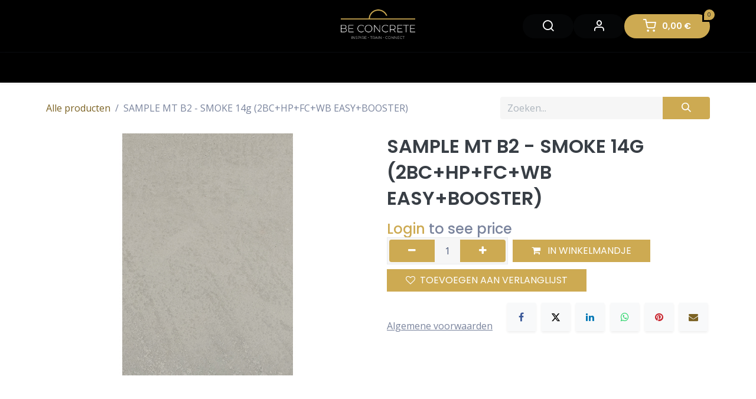

--- FILE ---
content_type: text/html; charset=utf-8
request_url: https://www.beconcrete.eu/shop/campioni-a5-mtfcwb-b2-sample-mt-b2-smoke-14g-2bc-hp-fc-wb-easy-booster-11472
body_size: 14886
content:

        

<!DOCTYPE html>
        
<html lang="nl-BE" data-website-id="1" data-main-object="product.template(11472,)" data-add2cart-redirect="1" data-pricelist-id="1">
    <head>
        <meta charset="utf-8"/>
        <meta http-equiv="X-UA-Compatible" content="IE=edge"/>
        <meta name="viewport" content="width=device-width, initial-scale=1"/>
        <meta name="generator" content="Odoo"/>
            
        <meta property="og:type" content="website"/>
        <meta property="og:title" content="SAMPLE MT B2 - SMOKE 14g (2BC+HP+FC+WB EASY+BOOSTER)"/>
        <meta property="og:site_name" content="Be Concrete"/>
        <meta property="og:url" content="https://www.beconcrete.eu/shop/campioni-a5-mtfcwb-b2-sample-mt-b2-smoke-14g-2bc-hp-fc-wb-easy-booster-11472"/>
        <meta property="og:image" content="https://www.beconcrete.eu/web/image/product.template/11472/image_1024?unique=11b83f4"/>
        <meta property="og:description"/>
            
        <meta name="twitter:card" content="summary_large_image"/>
        <meta name="twitter:title" content="SAMPLE MT B2 - SMOKE 14g (2BC+HP+FC+WB EASY+BOOSTER)"/>
        <meta name="twitter:image" content="https://www.beconcrete.eu/web/image/product.template/11472/image_1024?unique=11b83f4"/>
        <meta name="twitter:description"/>
        
        <link rel="alternate" hreflang="nl" href="https://www.beconcrete.eu/shop/campioni-a5-mtfcwb-b2-sample-mt-b2-smoke-14g-2bc-hp-fc-wb-easy-booster-11472"/>
        <link rel="alternate" hreflang="en" href="https://www.beconcrete.eu/en/shop/campioni-a5-mtfcwb-b2-sample-mt-b2-smoke-14g-2bc-hp-fc-wb-easy-booster-11472"/>
        <link rel="alternate" hreflang="fr" href="https://www.beconcrete.eu/fr_BE/shop/campioni-a5-mtfcwb-b2-sample-mt-b2-smoke-14g-2bc-hp-fc-wb-easy-booster-11472"/>
        <link rel="alternate" hreflang="x-default" href="https://www.beconcrete.eu/shop/campioni-a5-mtfcwb-b2-sample-mt-b2-smoke-14g-2bc-hp-fc-wb-easy-booster-11472"/>
        <link rel="canonical" href="https://www.beconcrete.eu/shop/campioni-a5-mtfcwb-b2-sample-mt-b2-smoke-14g-2bc-hp-fc-wb-easy-booster-11472"/>
        
        <link rel="preconnect" href="https://fonts.gstatic.com/" crossorigin=""/>
        <title>SAMPLE MT B2 - SMOKE 14g (2BC+HP+FC+WB EASY+BOOSTER) | Be Concrete</title>
        <link type="image/x-icon" rel="shortcut icon" href="/web/image/website/1/favicon?unique=090c3e4"/>
        <link rel="preload" href="/web/static/src/libs/fontawesome/fonts/fontawesome-webfont.woff2?v=4.7.0" as="font" crossorigin=""/>
            <link rel="preload" href="/theme_prime/static/lib/Droggol-Pack-v1.0/fonts/Droggol-Pack.ttf?4iwoe7" as="font" crossorigin=""/>
            <link rel="stylesheet" type="text/css" href="/theme_prime/static/lib/Droggol-Pack-v1.0/droggol-pack-1.css"/>
        <link type="text/css" rel="stylesheet" href="/web/assets/1/9d0e32e/web.assets_frontend.min.css"/>
        <script id="web.layout.odooscript" type="text/javascript">
            var odoo = {
                csrf_token: "93dad44b579fca02386c8948202636dc94a0e0d1o1799595380",
                debug: "",
            };
        </script>
            <script type="text/javascript">
                odoo.dr_theme_config = {"json_sidebar_config": {"category_sidebar_style": "2", "category_sidebar_show_count": true, "menu_sidebar_show_category": true, "cart_sidebar_free_delivery_progress": false}, "json_shop_layout": {"layout": "prime", "show_view_switcher": true, "default_view_mode": "grid", "load_more_products": "button"}, "json_shop_product_item": {"style": "1", "image_size": "default", "image_fill": "cover", "show_add_to_cart": true, "show_wishlist": true, "show_compare": true, "show_quick_view": true, "show_similar_products": true, "show_product_preview_swatches": true, "show_rating": true, "show_stock_label": false}, "json_shop_category_pills": {"active": false, "style": "1", "show_child_categories": true, "hide_in_desktop": false}, "json_shop_filters": {"lazy_method": true, "filter_style": "1", "filter_position": "left", "show_in_sidebar": false, "collapsible_category": false, "collapsible_attribute": true, "show_category_count": true, "show_attribute_count": false, "hide_extra_attrib_value": false, "show_rating_filter": true, "show_availability_filter": false, "show_tags_filter": false}, "json_zoom": {"zoom_enabled": true, "zoom_factor": 2}, "json_product_recent_sales": {"enabled": true, "mode": "fake", "fake_min_threshold": 3, "fake_max_threshold": 15, "duration": 24}, "json_product_view_count": {"enabled": true, "mode": "fake", "fake_min_threshold": 2, "fake_max_threshold": 10}, "bool_enable_ajax_load": false, "json_bottom_bar": {"show_bottom_bar": true, "show_bottom_bar_on_scroll": false, "filters": true, "actions": ["tp_home", "tp_search", "tp_wishlist", "tp_offer", "tp_brands", "tp_category", "tp_orders"]}, "bool_sticky_add_to_cart": true, "json_general_language_pricelist_selector": {"hide_country_flag": false}, "json_b2b_shop_config": {"dr_enable_b2b": true, "dr_only_assigned_pricelist": false}, "json_mobile": {}, "json_product_search": {"advance_search": true, "search_category": false, "search_brand": true, "search_attribute": true, "search_suggestion": true, "search_limit": 10, "pills_limit": 5, "search_max_product": 5, "search_fuzzy": true, "search_fill_products": true, "search_report": true, "delete_search_report": 90, "search_description": true}, "json_brands_page": {"disable_brands_grouping": false}, "cart_flow": "default", "theme_installed": true, "pwa_active": false, "pwa_name": false, "pwa_show_install_banner": true, "bool_show_bulk_price": false, "bool_show_products_nav": true, "is_public_user": true, "has_sign_up": false};
            </script>
        <script type="text/javascript">
            odoo.__session_info__ = {"is_admin": false, "is_system": false, "is_public": true, "is_internal_user": false, "is_website_user": true, "uid": null, "is_frontend": true, "profile_session": null, "profile_collectors": null, "profile_params": null, "show_effect": true, "currencies": {"1": {"symbol": "\u20ac", "position": "after", "digits": [69, 2]}}, "quick_login": true, "bundle_params": {"lang": "nl_BE", "website_id": 1}, "test_mode": false, "websocket_worker_version": "18.0-7", "translationURL": "/website/translations", "cache_hashes": {"translations": "aff2d27ae3351737d904b4c7bbf68fd1a7cd7311"}, "geoip_country_code": "US", "geoip_phone_code": 1, "lang_url_code": "nl_BE"};
            if (!/(^|;\s)tz=/.test(document.cookie)) {
                const userTZ = Intl.DateTimeFormat().resolvedOptions().timeZone;
                document.cookie = `tz=${userTZ}; path=/`;
            }
        </script>
        <script type="text/javascript" defer="defer" src="/web/assets/1/0e53574/web.assets_frontend_minimal.min.js" onerror="__odooAssetError=1"></script>
        <script type="text/javascript" defer="defer" data-src="/web/assets/1/9c1d728/web.assets_frontend_lazy.min.js" onerror="__odooAssetError=1"></script>
        
        <style>
    h1{
        text-transform: uppercase !important;
        margin: 0 0 16px 0 !important;
    }
    h2{
        text-transform: uppercase !important;
        margin: 0 0 8px 0 !important;
    }
    h3{
        text-transform: uppercase !important;
        margin: 0 0 4px 0 !important;
    }
    .btn{
        padding: 8px 32px !important;
        color: white !important;
        background-color: #CDAA52 !important;
        text-transform: uppercase;
        transition: all 0.45s ease !important;
    }
    .btn:hover{
        background-color: #222 !important;
        border-color: #222 !important;
    }
    blockquote em{
        color: #CDAA52 !important;
    }
    .s_product_list > div > .row{
        gap: 24px !important;
    }
    .s_product_list > div > .row > div{
        overflow: hidden;
        height: 400px !important;
        width: calc(33% - 12px) !important;
        margin: 0 !important;
        transition: all 0.45s ease;
    }
    .s_product_list > div > .row > div:hover{
        opacity: 0.8;
    }
    .s_product_list .col-md-4 > a{
        position: absolute;
        top: 0;
        right: 0;
        bottom: 0;
        left: 0;
    }
    .s_product_list .col-md-4 > a::before{
        position: absolute;
        top: 30%;
        right: 0;
        bottom: 0;
        left: 0;
        content: '';
        display: block;
        background: linear-gradient(0deg, rgba(0,0,0,0.3) 0%, rgba(0,0,0,0) 100%);
        z-index: 99;
    }
    .s_product_list .col-md-4 > a > img{
        position: absolute;
        top: 0 !important;
        right: 0 !important;
        bottom: 0 !important;
        left: 0 !important;
        max-height: unset !important;
        object-position: center;
        margin: 0 !important;
        height: 100% !important;
    }
    .s_product_list .col-md-4 > .s_product_list_item_link{
        bottom: 24px !important;
        z-index: 999;
    }
    .s_product_list .col-md-4 > .s_product_list_item_link a{
        background-color: transparent !important;
        border-color: transparent !important;
        color: white;
        font-size: 24px !important;
        text-transform: uppercase;
        transition: all 0.45s ease;
    }
    @media only screen and (max-width: 768px){
        h1,
        h1 font,
        h1 span{
            font-size: 32px !important;
        }
        .s_product_list > div > .row > div{
            width: 100% !important;
        }
    }
</style>
    </head>
    <body>



        <div id="wrapwrap" class="   ">
            <a class="o_skip_to_content btn btn-primary rounded-0 visually-hidden-focusable position-absolute start-0" href="#wrap">Overslaan naar inhoud</a>
            
            <div class="offcanvas offcanvas-end tp-account-info-sidebar tp-offcanvas-sidebar bg-200" tabindex="-1" aria-hidden="true">
                <div class="d-flex justify-content-between align-items-center bg-white border-bottom p-3">
                    <div class="d-flex align-items-center">
                        <i class="dri dri-user tp-bg-soft-primary text-primary rounded-circle me-3 tp-header-icon"></i>
                        <h5 class="mb-0">Guest</h5>
                    </div>
                    <button type="button" class="btn-close" data-bs-dismiss="offcanvas" title="Close" aria-label="Close"></button>
                </div>
                <div class="tp-scrollable-y flex-grow-1">
                    <ul class="list-group p-2 mt-2 tp-hook-public-user">
                        <a href="/web/login" class="list-group-item list-group-item-action d-flex align-items-center">
                            <div class="d-flex align-items-center">
                                <svg xmlns="http://www.w3.org/2000/svg" width="1em" height="1em" fill="currentColor" class="bi bi-box-arrow-in-right" viewBox="0 0 16 16">
                                    <path fill-rule="evenodd" d="M6 3.5a.5.5 0 0 1 .5-.5h8a.5.5 0 0 1 .5.5v9a.5.5 0 0 1-.5.5h-8a.5.5 0 0 1-.5-.5v-2a.5.5 0 0 0-1 0v2A1.5 1.5 0 0 0 6.5 14h8a1.5 1.5 0 0 0 1.5-1.5v-9A1.5 1.5 0 0 0 14.5 2h-8A1.5 1.5 0 0 0 5 3.5v2a.5.5 0 0 0 1 0v-2z"></path>
                                    <path fill-rule="evenodd" d="M11.854 8.354a.5.5 0 0 0 0-.708l-3-3a.5.5 0 1 0-.708.708L10.293 7.5H1.5a.5.5 0 0 0 0 1h8.793l-2.147 2.146a.5.5 0 0 0 .708.708l3-3z"></path>
                                </svg>
                                <h6 class="mb-0 ms-3">Login</h6>
                            </div>
                        </a>
                    </ul>
                    <ul class="list-group p-2 mt-2 tp-hook-generic">
                        <a href="/shop/cart" class="list-group-item list-group-item-action d-flex align-items-center">
                            <div class="d-flex align-items-center">
                                <i class="dri dri-cart"></i>
                                <div class="d-flex align-items-center">
                                    <h6 class="mb-0 ms-3">My Cart</h6> <span class="ms-2">(<span class="my_cart_quantity" data-order-id="">0</span>)</span>
                                </div>
                            </div>
                        </a>
                        <a href="/shop/wishlist" class="list-group-item list-group-item-action d-flex align-items-center">
                            <div class="d-flex align-items-center">
                                <i class="dri dri-wishlist"></i>
                                <div class="d-flex align-items-center">
                                    <h6 class="mb-0 ms-3">My Wishlist</h6> <span class="ms-2">(<span class="tp-wishlist-counter">0</span>)</span>
                                </div>
                            </div>
                        </a>
                    </ul>
                </div>
            </div>
        <div class="tp-bottombar-component o_not_editable w-100 tp-bottombar-component-style-1 p-0 tp-has-drower-element  ">
            <div class="d-flex justify-content-center align-items-center border-bottom tp-bottom-bar-add-to-cart">
                <a class="mx-3" href="#">
                    <img class="o_image_40_cover tp-rounded-border border product-img" src="/web/image/product.template/11472/image_128" alt="SAMPLE MT B2 - SMOKE 14g (2BC+HP+FC+WB EASY+BOOSTER)" loading="lazy"/>
                </a>
                <button class="product-add-to-cart btn btn-primary-soft m-2 tp-rounded-border btn-block">
                    <i class="dri dri-cart"></i> Add to Cart
                </button>
            </div>

            <ul class="list-inline my-2 px-5 d-flex tp-bottombar-main-element justify-content-between">
                    
        <li class="list-inline-item o_not_editable position-relative tp-bottom-action-btn text-center  ">
            <a aria-label="Home" class=" " href="/">
                <i class="tp-action-btn-icon fa fa-home"></i>
            </a>
            <div class="tp-action-btn-label">Home</div>
        </li>
                    
        <li class="list-inline-item o_not_editable position-relative tp-bottom-action-btn text-center tp-search-sidebar-action ">
            <a aria-label="Search" class=" " href="#">
                <i class="tp-action-btn-icon dri dri-search"></i>
            </a>
            <div class="tp-action-btn-label">Search</div>
        </li>
                    
                        <li class="list-inline-item text-center tp-bottom-action-btn tp-drawer-action-btn align-items-center d-flex justify-content-center rounded-circle">
                            <a href="#" aria-label="Open menu"><i class="tp-drawer-icon fa fa-th"></i></a>
                        </li>
        <li class="list-inline-item o_not_editable position-relative tp-bottom-action-btn text-center  ">
            <a aria-label="Wishlist" class="o_wsale_my_wish tp-force-d-block " href="/shop/wishlist">
                <i class="tp-action-btn-icon dri dri-wishlist"></i>
                <sup class="my_wish_quantity o_animate_blink badge bg-primary">0</sup>
            </a>
            <div class="tp-action-btn-label">Wishlist</div>
        </li>
                    
                    
                    
                    
                <li class="list-inline-item o_not_editable tp-bottom-action-btn">
                    <a href="#" class="tp-account-info-sidebar-action tp-action-btn-icon" aria-label="Account Info">
                        <i class="dri dri-user"></i>
                    </a>
                    <div class="tp-action-btn-label">Account</div>
                </li>
            </ul>
            <hr class="mx-4"/>
            <ul class="list-inline d-flex my-2 px-5 tp-bottombar-secondary-element justify-content-between">
        <li class="list-inline-item o_not_editable position-relative tp-bottom-action-btn text-center  ">
            <a aria-label="Offers" class=" " href="/offers">
                <i class="tp-action-btn-icon dri dri-bolt"></i>
            </a>
            <div class="tp-action-btn-label">Offers</div>
        </li>
        <li class="list-inline-item o_not_editable position-relative tp-bottom-action-btn text-center  ">
            <a aria-label="Brands" class=" " href="/shop/all-brands">
                <i class="tp-action-btn-icon dri dri-tag-l "></i>
            </a>
            <div class="tp-action-btn-label">Brands</div>
        </li>
        <li class="list-inline-item o_not_editable position-relative tp-bottom-action-btn text-center tp-category-action ">
            <a aria-label="Category" class=" " href="#">
                <i class="tp-action-btn-icon dri dri-category"></i>
            </a>
            <div class="tp-action-btn-label">Category</div>
        </li>
        <li class="list-inline-item o_not_editable position-relative tp-bottom-action-btn text-center  ">
            <a aria-label="Orders" class=" " href="/my/orders">
                <i class="tp-action-btn-icon fa fa-file-text-o"></i>
            </a>
            <div class="tp-action-btn-label">Orders</div>
        </li>
            </ul>
        </div>
                <header id="top" data-anchor="true" data-name="Header" data-extra-items-toggle-aria-label="Extra items knop" class="   o_header_standard tp-custom-header" style=" ">
                    
                <div class="tp-header-box o_header_hide_on_scroll d-none d-lg-block o_colored_level o_cc">
                <div class="container">
                    <div class="row justify-content-center justify-content-lg-between align-items-center">
                        <div class="col-4 py-3">
                            
                        </div>
                        <div class="col-4 text-center py-3">
                            
    <a data-name="Navbar Logo" href="/" class="navbar-brand logo d-inline-block mx-auto">
            
            <span role="img" aria-label="Logo of Be Concrete" title="Be Concrete"><img src="/web/image/website/1/logo/Be%20Concrete?unique=090c3e4" class="img img-fluid" width="95" height="40" alt="Be Concrete" loading="lazy"/></span>
        </a>
    
                        </div>
                        <div class="col-4 py-3">
        <ul class="list-inline mb-0 d-flex align-items-center tp-account-info gap-4 justify-content-end">
            <li class="list-inline-item mx-0 o_not_editable ">
                <a href="#" aria-label="Search" class="tp-search-sidebar-action tp-light-bg btn rounded-circle p-2 shadow-none" data-search="">
                    <div class="d-flex flex-column align-items-center justify-content-center">
                        <div class="d-flex align-items-center">
                            <div class="position-relative">
                                <i class="dri dri-search"></i>
                            </div>
                        </div>
                    </div>
                </a>
            </li>

                <li class="list-inline-item mx-0 o_not_editable ">
                    <a href="#" aria-label="Account Info" class="tp-account-info-sidebar-action tp-light-bg btn rounded-circle p-2 shadow-none">
                        <div class="d-flex flex-column align-items-center justify-content-center">
                            <div class="d-flex align-items-center">
                                <div class="position-relative">
                                    <i class="dri dri-user"></i>
                                </div>
                            </div>
                        </div>
                    </a>
                </li>

                
                    <li class="list-inline-item mx-0 o_not_editable o_wsale_my_wish d-none o_wsale_my_wish_hide_empty ">
                        <a href="/shop/wishlist" class="tp-light-bg btn rounded-circle p-2 shadow-none position-relative">
                            <div class="d-flex flex-column align-items-center justify-content-center">
                                <div class="d-flex align-items-center">
                                    <div class="">
                                        <i class="dri dri-wishlist"></i>
                                        <sup class="my_wish_quantity o_animate_blink text-bg-primary position-absolute sup-btn">0</sup>
                                    </div>
                                </div>
                            </div>
                        </a>
                    </li>
                

                
                    <li class="list-inline-item mx-0 o_not_editable o_wsale_my_cart tp-cart-sidebar-action  ">
                        <a href="/shop/cart" class="btn btn-primary rounded-circle shadow-none position-relative shadow-none">
                            <div class="d-flex flex-column align-items-center justify-content-center">
                                <div class="d-flex align-items-center">
                                    <div class="">
                                        <i class="dri dri-cart"></i>
                                        <sup class="my_cart_quantity text-bg-primary position-absolute sup-btn" data-order-id="">0</sup>
                                    </div>
                                    <div class="total-block">
                                        <strong class="dr-update-cart-total small"><span data-oe-type="monetary" data-oe-expression="website.sale_get_order().amount_total"><span class="oe_currency_value">0,00</span> €</span></strong>
                                    </div>
                                </div>
                            </div>
                        </a>
                    </li>
                
        </ul>
                        </div>
                    </div>
                </div>
            </div>
    <nav data-name="Navbar" aria-label="Hoofd" class="navbar navbar-expand-lg navbar-light o_colored_level o_cc d-none d-lg-block shadow-sm ">
        
                <div id="top_menu_container" class="container justify-content-between">
                    <div id="o_main_nav" class="container d-flex align-items-center">
                        
    <ul role="menu" id="top_menu" class="nav navbar-nav top_menu o_menu_loading flex-grow-1 ">
        
    <li role="presentation" class="nav-item   dropdown position-static">
        <a data-bs-toggle="dropdown" href="#" role="menuitem" class="nav-link dropdown-toggle o_mega_menu_toggle  " data-bs-display="static" style="">
            <span>
                <span>Producten</span>
            </span>
        </a>
            <div data-name="Mega Menu" role="menuitem" class="dropdown-menu o_mega_menu o_mega_menu_container_size o_no_parent_editor dropdown-menu-start">
    














<section class="s_mega_menu_odoo_menu o_colored_level pt0 o_cc o_cc2" style="background-image: none;">
        <div class="container">
            <div class="row">
                
                
                <div class="col-md-6 pb24 o_colored_level pt0 col-lg-4">
                    <p class="text-uppercase h5 fw-bold mt-0"></p><nav class="nav flex-column"><a href="/microtopping" class="nav-link px-0" data-name="Menu Item" data-bs-original-title="" title="">Microtopping®<br></a><a href="/architop" class="nav-link px-0" data-name="Menu Item" data-bs-original-title="" title="">Architop®<br></a><a href="/acid-stain" class="nav-link px-0" data-name="Menu Item" data-bs-original-title="" title="">Acid Stained-vloer<br></a><a href="/lixio" class="nav-link px-0" data-name="Menu Item" data-bs-original-title="" title="">Lixio®<br></a><a href="/solidro" class="nav-link px-0" data-name="Menu Item" data-bs-original-title="" title="" aria-describedby="popover944772">Solidro®<br></a>
                        
                        
                        
                    </nav>
                </div>
                <div class="col-md-6 o_colored_level pt0 pb0 col-lg-4">
                    <p class="text-uppercase h5 fw-bold mt-0"></p><nav class="nav flex-column"><a href="/purometallo" class="nav-link px-0" data-name="Menu Item" data-bs-original-title="" title="" aria-describedby="popover259087">Purometallo<br></a><a href="/concrete-optik" class="nav-link px-0" data-name="Menu Item" data-bs-original-title="" title="">Concrete Optik</a><a href="/ideal-wall" class="nav-link px-0" data-name="Menu Item" data-bs-original-title="" title="">Ideal Wall
                        
                        
                        
                    </a><a href="/rasico" class="nav-link px-0" data-name="Menu Item" data-bs-original-title="" title="" aria-describedby="popover692881">Rasico®<nav class="nav flex-column"><br></nav></a></nav>
                </div><div class="col-md-6 o_colored_level pt0 pb0 col-lg-4">
                    <p class="text-uppercase h5 fw-bold mt-0"></p><nav class="nav flex-column"><a href="/sassoitalia" class="nav-link px-0" data-name="Menu Item" data-bs-original-title="" title="">Sassoitalia®<br></a><a href="/gestempeld-beton" class="nav-link px-0" data-name="Menu Item" data-bs-original-title="" title="">Gestempeld beton<br></a><a href="/stenciltop" class="nav-link px-0" data-name="Menu Item" data-bs-original-title="" title="">Stenciltop-Vloer</a><a href="/terrae-calce" class="nav-link px-0" data-name="Menu Item" data-bs-original-title="" title="">Terrae - Calce</a>
                        
                        
                        
                    </nav>
                </div>
            </div>
        </div>
        
    </section></div>
    </li>
    <li role="presentation" class="nav-item  ">
        <a role="menuitem" href="/academy" class="nav-link " style="">
            <span>
                <span>Academy</span>
            </span>
        </a>
    </li>
    <li role="presentation" class="nav-item  ">
        <a role="menuitem" href="/contact" class="nav-link " style="">
            <span>
                <span>Contact</span>
            </span>
        </a>
    </li>
    <li role="presentation" class="nav-item  ">
        <a role="menuitem" href="/shop" class="nav-link " style="">
            <span>
                <span>Shop</span>
            </span>
        </a>
    </li>
    <li role="presentation" class="nav-item  ">
        <a role="menuitem" href="/product-calculator" class="nav-link " style="">
            <span>
                <span>Calculator</span>
            </span>
        </a>
    </li>
                        
    </ul>
                        <div class="oe_structure oe_structure_solo flex-shrink-0">
                            
                        </div>
                    </div>
                </div>
            
    </nav>
    <nav data-name="Navbar" aria-label="Mobile" class="navbar None navbar-light o_colored_level o_cc o_header_mobile d-block d-lg-none shadow-sm ">
        
            <div id="o_main_nav" class="container flex-wrap">
                
                <ul class="o_header_mobile_buttons_wrap navbar-nav flex-row align-items-center gap-2 mb-0">
                    <li>
                        <button class="tp-menu-sidebar-action btn btn-link p-0 o_not_editable shadow-none" type="button" data-bs-toggle="offcanvas" data-bs-target="#top_menu_collapse_mobile" aria-controls="top_menu_collapse_mobile" aria-expanded="false" aria-label="Toggle navigation">
                            <svg xmlns="http://www.w3.org/2000/svg" width="1em" height="1em" fill="currentColor" class="bi bi-list" viewBox="0 0 16 16">
                                <path fill-rule="evenodd" d="M2.5 12a.5.5 0 0 1 .5-.5h10a.5.5 0 0 1 0 1H3a.5.5 0 0 1-.5-.5zm0-4a.5.5 0 0 1 .5-.5h10a.5.5 0 0 1 0 1H3a.5.5 0 0 1-.5-.5zm0-4a.5.5 0 0 1 .5-.5h10a.5.5 0 0 1 0 1H3a.5.5 0 0 1-.5-.5z"></path>
                            </svg>
                        </button>
                    </li>
                </ul>
                
    <a data-name="Navbar Logo" href="/" class="navbar-brand logo me-0">
            
            <span role="img" aria-label="Logo of Be Concrete" title="Be Concrete"><img src="/web/image/website/1/logo/Be%20Concrete?unique=090c3e4" class="img img-fluid" width="95" height="40" alt="Be Concrete" loading="lazy"/></span>
        </a>
    
                
        <ul class="list-inline mb-0 d-flex align-items-center tp-account-info ">



                
                    <li class="list-inline-item mx-0 o_not_editable o_wsale_my_cart tp-cart-sidebar-action  ">
                        <a href="/shop/cart" class="">
                            <div class="d-flex flex-column align-items-center justify-content-center">
                                <div class="d-flex align-items-center">
                                    <div class="position-relative">
                                        <i class="dri dri-cart"></i>
                                        <sup class="my_cart_quantity text-bg-primary position-absolute " data-order-id="">0</sup>
                                    </div>
                                </div>
                            </div>
                        </a>
                    </li>
                
        </ul>
                <div id="top_menu_collapse_mobile" class="offcanvas offcanvas-start tp-menu-sidebar tp-offcanvas-sidebar o_navbar_mobile">
                    <div class="offcanvas-body p-0">
                        <div class="p-3 d-flex align-items-center justify-content-between border-bottom">
                            <img class="logo" alt="Be Concrete" src="/web/image/website/1/logo/60x60" loading="lazy"/>
                            <div class="d-flex align-items-center gap-3">
        

            <div class="js_language_selector  dropdown o_not_editable">
                <a href="#" data-bs-toggle="dropdown" aria-haspopup="true" aria-expanded="true" class="dropdown-toggle d-flex align-items-center px-3 py-2 rounded-pill border">
    <img class="o_lang_flag " src="/base/static/img/country_flags/be.png?height=25" alt=" Nederlands (BE)" loading="lazy"/>
                </a>
                <div class="dropdown-menu" role="menu">
                            <a class="dropdown-item my-1 js_change_lang active" role="menuitem" href="/shop/campioni-a5-mtfcwb-b2-sample-mt-b2-smoke-14g-2bc-hp-fc-wb-easy-booster-11472" data-url_code="nl_BE" title=" Nederlands (BE)">
    <img class="o_lang_flag " src="/base/static/img/country_flags/be.png?height=25" alt="" loading="lazy"/>
                                <span> Nederlands (BE)</span>
                            </a>
                            <a class="dropdown-item my-1 js_change_lang " role="menuitem" href="/en/shop/campioni-a5-mtfcwb-b2-sample-mt-b2-smoke-14g-2bc-hp-fc-wb-easy-booster-11472" data-url_code="en" title="English (US)">
    <img class="o_lang_flag " src="/base/static/img/country_flags/us.png?height=25" alt="" loading="lazy"/>
                                <span>English (US)</span>
                            </a>
                            <a class="dropdown-item my-1 js_change_lang " role="menuitem" href="/fr_BE/shop/campioni-a5-mtfcwb-b2-sample-mt-b2-smoke-14g-2bc-hp-fc-wb-easy-booster-11472" data-url_code="fr_BE" title=" Français (BE)">
    <img class="o_lang_flag " src="/base/static/img/country_flags/be.png?height=25" alt="" loading="lazy"/>
                                <span> Français (BE)</span>
                            </a>
                </div>
            </div>
        
                                <button type="button" class="btn-close rounded-circle border px-2 py-1" data-bs-dismiss="offcanvas" title="Close" aria-label="Close"></button>
                            </div>
                        </div>
                        <div class="p-3 border-bottom tp-hook-category">
                            <div class="row g-0">
                                <div class="col-4 text-center p-1 mb-3">
                                    <a class="d-block" href="/shop/category/197" title="Be Concrete Products">
                                        <img loading="lazy" class="img category-img img-fluid" alt="Be Concrete Products" src="/web/image/product.public.category/197/image_128"/>
                                        <p class="h6 mt-2 mb-0 text-truncate category-name">Be Concrete Products</p>
                                    </a>
                                </div><div class="col-4 text-center p-1 mb-3">
                                    <a class="d-block" href="/shop/category/192" title="Schuren">
                                        <img loading="lazy" class="img category-img img-fluid" alt="Schuren" src="/web/image/product.public.category/192/image_128"/>
                                        <p class="h6 mt-2 mb-0 text-truncate category-name">Schuren</p>
                                    </a>
                                </div><div class="col-4 text-center p-1 mb-3">
                                    <a class="d-block" href="/shop/category/155" title="Essentials">
                                        <img loading="lazy" class="img category-img img-fluid" alt="Essentials" src="/web/image/product.public.category/155/image_128"/>
                                        <p class="h6 mt-2 mb-0 text-truncate category-name">Essentials</p>
                                    </a>
                                </div><div class="col-4 text-center p-1 mb-3">
                                    <a class="d-block" href="/shop/category/146" title="Voorbereiding">
                                        <img loading="lazy" class="img category-img img-fluid" alt="Voorbereiding" src="/web/image/product.public.category/146/image_128"/>
                                        <p class="h6 mt-2 mb-0 text-truncate category-name">Voorbereiding</p>
                                    </a>
                                </div><div class="col-4 text-center p-1 mb-3">
                                    <a class="d-block" href="/shop/category/153" title="Pigment">
                                        <img loading="lazy" class="img category-img img-fluid" alt="Pigment" src="/web/image/product.public.category/153/image_128"/>
                                        <p class="h6 mt-2 mb-0 text-truncate category-name">Pigment</p>
                                    </a>
                                </div><div class="col-4 text-center p-1 mb-3">
                                    <a class="d-block" href="/shop/category/156" title="Product">
                                        <img loading="lazy" class="img category-img img-fluid" alt="Product" src="/web/image/product.public.category/156/image_128"/>
                                        <p class="h6 mt-2 mb-0 text-truncate category-name">Product</p>
                                    </a>
                                </div>
                            </div>
                            <a href="#" class="btn btn-light w-100 fw-bold border tp-category-action" data-position="start">
                                <svg xmlns="http://www.w3.org/2000/svg" width="1em" height="1em" fill="currentColor" class="bi bi-grid-fill text-primary me-2" viewBox="0 0 16 16">
                                    <path d="M1 2.5A1.5 1.5 0 0 1 2.5 1h3A1.5 1.5 0 0 1 7 2.5v3A1.5 1.5 0 0 1 5.5 7h-3A1.5 1.5 0 0 1 1 5.5zm8 0A1.5 1.5 0 0 1 10.5 1h3A1.5 1.5 0 0 1 15 2.5v3A1.5 1.5 0 0 1 13.5 7h-3A1.5 1.5 0 0 1 9 5.5zm-8 8A1.5 1.5 0 0 1 2.5 9h3A1.5 1.5 0 0 1 7 10.5v3A1.5 1.5 0 0 1 5.5 15h-3A1.5 1.5 0 0 1 1 13.5zm8 0A1.5 1.5 0 0 1 10.5 9h3a1.5 1.5 0 0 1 1.5 1.5v3a1.5 1.5 0 0 1-1.5 1.5h-3A1.5 1.5 0 0 1 9 13.5z"></path>
                                </svg>
                                Explore All Categories
                            </a>
                        </div>
                        
    <ul role="menu" class="nav navbar-nav top_menu  border-bottom">
        
    <li role="presentation" class="nav-item   dropdown position-static">
        <a data-bs-toggle="dropdown" href="#" role="menuitem" class="nav-link dropdown-toggle o_mega_menu_toggle  d-flex justify-content-between align-items-center" data-bs-display="static" style="">
            <span>
                <span>Producten</span>
            </span>
        </a>
    </li>
    <li role="presentation" class="nav-item  ">
        <a role="menuitem" href="/academy" class="nav-link " style="">
            <span>
                <span>Academy</span>
            </span>
        </a>
    </li>
    <li role="presentation" class="nav-item  ">
        <a role="menuitem" href="/contact" class="nav-link " style="">
            <span>
                <span>Contact</span>
            </span>
        </a>
    </li>
    <li role="presentation" class="nav-item  ">
        <a role="menuitem" href="/shop" class="nav-link " style="">
            <span>
                <span>Shop</span>
            </span>
        </a>
    </li>
    <li role="presentation" class="nav-item  ">
        <a role="menuitem" href="/product-calculator" class="nav-link " style="">
            <span>
                <span>Calculator</span>
            </span>
        </a>
    </li>
                        
    </ul>
                        <ul class="nav navbar-nav py-2 tp-hook-account-info">
                            <li class="nav-item">
                                <a href="/shop/cart" class="nav-link">
                                    <div class="d-flex align-items-center">
                                        <i class="dri dri-cart"></i>
                                        <div class="d-flex align-items-center">
                                            <p class="mb-0 ms-2">My Cart</p> <span class="ms-2">(<span class="my_cart_quantity" data-order-id="">0</span>)</span>
                                        </div>
                                    </div>
                                </a>
                            </li>
                            <li class="nav-item">
                                <a href="/shop/wishlist" class="nav-link">
                                    <div class="d-flex align-items-center">
                                        <i class="dri dri-wishlist"></i>
                                        <div class="d-flex align-items-center">
                                            <p class="mb-0 ms-2">My Wishlist</p> <span class="ms-2">(<span class="tp-wishlist-counter">0</span>)</span>
                                        </div>
                                    </div>
                                </a>
                            </li>
                        </ul>
                    </div>
                        <div class="d-flex align-items-center p-3 gap-2">
                            <a href="/web/login" class="btn btn-primary w-100 fw-bold">
                                <svg xmlns="http://www.w3.org/2000/svg" width="1em" height="1em" fill="currentColor" class="bi bi-box-arrow-in-right me-1" viewBox="0 0 16 16">
                                    <path fill-rule="evenodd" d="M6 3.5a.5.5 0 0 1 .5-.5h8a.5.5 0 0 1 .5.5v9a.5.5 0 0 1-.5.5h-8a.5.5 0 0 1-.5-.5v-2a.5.5 0 0 0-1 0v2A1.5 1.5 0 0 0 6.5 14h8a1.5 1.5 0 0 0 1.5-1.5v-9A1.5 1.5 0 0 0 14.5 2h-8A1.5 1.5 0 0 0 5 3.5v2a.5.5 0 0 0 1 0z"></path>
                                    <path fill-rule="evenodd" d="M11.854 8.354a.5.5 0 0 0 0-.708l-3-3a.5.5 0 1 0-.708.708L10.293 7.5H1.5a.5.5 0 0 0 0 1h8.793l-2.147 2.146a.5.5 0 0 0 .708.708z"></path>
                                </svg>
                                Login 
                            </a>
                        </div>
                </div>
            </div>
        
    </nav>
        
        </header>
                <main>
                    
            <div itemscope="itemscope" itemtype="http://schema.org/Product" id="wrap" class="js_sale o_wsale_product_page ecom-zoomable zoomodoo-next" data-ecom-zoom-auto="1">
                <div class="oe_structure oe_empty oe_structure_not_nearest" id="oe_structure_website_sale_product_1" data-editor-message="ZET HIER BOUWBLOKKEN NEER OM ZE BESCHIKBAAR TE MAKEN VOOR ALLE PRODUCTEN"></div>
                <section id="product_detail" class="oe_website_sale container my-3 my-lg-4 " data-view-track="1">
                    <div class="row align-items-center">
                        <div class="col d-flex align-items-center order-1 order-lg-0">
                            <ol class="o_wsale_breadcrumb breadcrumb p-0 mb-4 m-lg-0">
                                <li class="o_not_editable breadcrumb-item d-none d-lg-inline-block">
                                    <a href="/shop">
                                        <i class="oi oi-chevron-left d-lg-none me-1" role="presentation"></i>Alle producten
                                    </a>
                                </li>
                                <li class="o_not_editable breadcrumb-item d-lg-none">
                                    <a class="py-2 py-lg-0" href="/shop">
                                        <i class="oi oi-chevron-left me-1" role="presentation"></i>Alle producten
                                    </a>
                                </li>
                                <li class="breadcrumb-item d-none d-lg-inline-block active">
                                    <span>SAMPLE MT B2 - SMOKE 14g (2BC+HP+FC+WB EASY+BOOSTER)</span>
                                </li>
                            </ol>
                        </div>
                        <div class="col-lg-4 d-flex align-items-center">
                            <div class="d-flex justify-content-between w-100">
    <form method="get" class="o_searchbar_form s_searchbar_input o_wsale_products_searchbar_form me-auto flex-grow-1 mb-4 mb-lg-0" action="/shop" data-snippet="s_searchbar_input">
            <div role="search" class="input-group me-sm-2">
        <input type="search" name="search" class="search-query form-control oe_search_box border-0 text-bg-light border-0 bg-light" placeholder="Zoeken..." data-search-type="products" data-limit="5" data-display-image="true" data-display-description="true" data-display-extra-link="true" data-display-detail="false" data-order-by="name asc"/>
        <button type="submit" aria-label="Zoeken" title="Zoeken" class="btn oe_search_button btn btn-light">
            <i class="oi oi-search"></i>
        </button>
    </div>

            <input name="order" type="hidden" class="o_search_order_by oe_unremovable" value="name asc"/>
            
        
        </form>
        <div class="o_pricelist_dropdown dropdown d-none">
            
                <a role="button" href="#" data-bs-toggle="dropdown" class="dropdown-toggle btn btn-light">
                    0% klantkorting + 4% palletkorting A1-2
                </a>
                <div class="dropdown-menu" role="menu">
                </div>
            
        </div>
                            </div>
                        </div>
                    </div>
                    <div class="row" id="product_detail_main" data-name="Product Page" data-image_width="50_pc" data-image_layout="carousel">
                        <div class="col-lg-6 mt-lg-4 o_wsale_product_images position-relative" data-image-amount="1">
        <div id="o-carousel-product" data-bs-ride="true" class=" carousel slide position-sticky mb-3 overflow-hidden" data-name="Productcarrousel">
            <div class="o_carousel_product_outer carousel-outer position-relative d-flex align-items-center w-100 overflow-hidden">
                <div class="carousel-inner h-100">
                        <div class="carousel-item h-100 text-center active">
        <div class="position-relative d-inline-flex overflow-hidden m-auto h-100">
            <span class="o_ribbon d-none z-1" style=""></span>
            <div name="o_img_with_max_suggested_width" class="d-flex align-items-start justify-content-center h-100 oe_unmovable"><img src="/web/image/product.product/12403/image_1024/%5BCAMPIONI-A5%20MTFCWB-B2%5D%20SAMPLE%20MT%20B2%20-%20SMOKE%2014g%20%282BC%2BHP%2BFC%2BWB%20EASY%2BBOOSTER%29?unique=11b83f4" class="img img-fluid oe_unmovable product_detail_img mh-100" alt="SAMPLE MT B2 - SMOKE 14g (2BC+HP+FC+WB EASY+BOOSTER)" loading="lazy"/></div>
        </div>
                        </div>
                </div>
        </div>
        </div>
                        </div>
                        <div id="product_details" class="col-lg-6 mt-md-4">
                            <h1 itemprop="name">SAMPLE MT B2 - SMOKE 14g (2BC+HP+FC+WB EASY+BOOSTER)</h1>
                            <span itemprop="url" style="display:none;">https://www.beconcrete.eu/shop/campioni-a5-mtfcwb-b2-sample-mt-b2-smoke-14g-2bc-hp-fc-wb-easy-booster-11472</span>
                            <span itemprop="image" style="display:none;">https://www.beconcrete.eu/web/image/product.template/11472/image_1920?unique=11b83f4</span>
                            
                            <form action="/shop/cart/update" method="POST">
                                <input type="hidden" name="csrf_token" value="93dad44b579fca02386c8948202636dc94a0e0d1o1799595380"/>
                                <div class="js_product js_main_product mb-3">
                                    <div>
            <h4 class="mb-0">
        <span>
            <a href="/web/login" class="link-primary">Login</a> <span class="text-muted"> to see price</span>
        </span>
            </h4>
        <div id="product_unavailable" class="d-none">
            <h3 class="fst-italic">Niet beschikbaar voor verkoop</h3>
        </div>
                                        <small class="ms-1 text-muted o_base_unit_price_wrapper d-none">
        (<span class="o_base_unit_price" data-oe-type="monetary" data-oe-expression="combination_info[&#39;base_unit_price&#39;]"><span class="oe_currency_value">0,00</span> €</span>
         / <span class="oe_custom_base_unit">Stuks</span>)
                                        </small>
                                    </div>
                                    
                                        <input type="hidden" class="product_id" name="product_id" value="12403"/>
                                        <input type="hidden" class="product_template_id" name="product_template_id" value="11472"/>
                                        <input type="hidden" class="product_category_id" name="product_category_id" value="191"/>
        <ul class="list-unstyled js_add_cart_variants mb-0 flex-column" data-attribute_exclusions="{&#34;exclusions&#34;: {}, &#34;archived_combinations&#34;: [], &#34;parent_exclusions&#34;: {}, &#34;parent_combination&#34;: [], &#34;parent_product_name&#34;: null, &#34;mapped_attribute_names&#34;: {}}">
        </ul>
                                    
                                    <p class="css_not_available_msg alert alert-warning">Deze combinatie bestaat niet.</p>
                                    <div id="o_wsale_cta_wrapper" class="d-flex flex-wrap align-items-center">
                                        
            <div contenteditable="false" class="css_quantity input-group d-inline-flex me-2 mb-2 align-middle">
                <a class="btn btn-link js_add_cart_json" aria-label="Verwijder één" title="Verwijder één" href="#">
                    <i class="fa fa-minus"></i>
                </a>
                <input type="text" class="form-control quantity text-center" data-min="1" name="add_qty" value="1"/>
                <a class="btn btn-link float_left js_add_cart_json" aria-label="Voeg één toe" title="Voeg één toe" href="#">
                    <i class="fa fa-plus"></i>
                </a>
            </div>
                                        <div id="add_to_cart_wrap" class="d-inline-flex align-items-center mb-2 me-auto">
                                            <a data-animation-selector=".o_wsale_product_images" role="button" id="add_to_cart" href="#" class="btn btn-primary js_check_product a-submit flex-grow-1">
                                                <i class="fa fa-shopping-cart me-2"></i>
                                                In winkelmandje
                                            </a>
                                        </div>
                                        <div id="product_option_block" class="d-flex flex-wrap w-100">
            
                <button type="button" role="button" class="btn btn-link px-0 pe-3 o_add_wishlist_dyn" data-action="o_wishlist" title="Toevoegen aan verlanglijst" data-product-template-id="11472" data-product-product-id="12403">
                    <i class="fa fa-heart-o me-2" role="img" aria-label="Add to wishlist"></i>Toevoegen aan verlanglijst
                </button>
            </div>
                                    </div>
            <div class="availability_messages o_not_editable"></div>
        <div class="o_product_tags o_field_tags d-flex flex-wrap align-items-center gap-2 mb-2 mt-1">
        </div>
                                </div>
                            </form>
                            <div id="contact_us_wrapper" class="d-none oe_structure oe_structure_solo ">
                                <section class="s_text_block" data-snippet="s_text_block" data-name="Text">
                                    <div class="container">
                                        <a class="btn btn-primary btn_cta" href="/contactus">
                                            Neem contant met ons op
                                        </a>
                                    </div>
                                </section>
                            </div>
                            <div id="o_product_terms_and_share" class="d-flex justify-content-between flex-column flex-md-row align-items-md-end gap-3 mb-3">
            <p class="text-muted mb-0">
                <a href="/terms" class="text-muted"><u>Algemene voorwaarden</u></a><br/>
            </p>
        <div data-snippet="s_share" data-name="Share" class="s_share text-start o_no_link_popover">
                <h4 class="s_share_title d-none o_default_snippet_text">Delen</h4>
                <a href="https://www.facebook.com/sharer/sharer.php?u={url}" target="_blank" aria-label="Facebook" class="s_share_facebook">
                    <i class="fa fa-facebook rounded shadow-sm"></i>
                </a>
                <a href="https://twitter.com/intent/tweet?text={title}&amp;url={url}" target="_blank" aria-label="X" class="s_share_twitter">
                    <i class="fa fa-twitter rounded shadow-sm"></i>
                </a>
                <a href="https://www.linkedin.com/sharing/share-offsite/?url={url}" target="_blank" aria-label="LinkedIn" class="s_share_linkedin">
                    <i class="fa fa-linkedin rounded shadow-sm"></i>
                </a>
                <a href="https://wa.me/?text={title}" target="_blank" aria-label="WhatsApp" class="s_share_whatsapp">
                    <i class="fa fa-whatsapp rounded shadow-sm"></i>
                </a>
                <a href="https://pinterest.com/pin/create/button/?url={url}&amp;media={media}&amp;description={title}" target="_blank" aria-label="Pinterest" class="s_share_pinterest">
                    <i class="fa fa-pinterest rounded shadow-sm"></i>
                </a>
                <a href="mailto:?body={url}&amp;subject={title}" aria-label="E-mail" class="s_share_email">
                    <i class="fa fa-envelope rounded shadow-sm"></i>
                </a>
            </div></div>
            <input id="wsale_user_email" type="hidden" value=""/>
                        </div>
                    </div>
                </section>
                
                <div class="oe_structure oe_empty oe_structure_not_nearest mt16" id="oe_structure_website_sale_product_2" data-editor-message="ZET HIER BOUWBLOKKEN NEER OM ZE BESCHIKBAAR TE MAKEN VOOR ALLE PRODUCTEN"></div>
            </div>
        
        <div id="o_shared_blocks" class="oe_unremovable"></div>
                </main>
                <footer id="bottom" data-anchor="true" data-name="Footer" class="o_footer o_colored_level o_cc ">
                    <div id="footer" class="oe_structure oe_structure_solo">
            <section class="s_text_block pt40 pb16" data-snippet="s_text_block" data-name="Text" style="background-image: none;">
                <div class="container">
                    <div class="row">
                        
                        <div class="pt24 pb24 o_colored_level col-lg-4">
                            <h5 class="mb-3">Over ons</h5>
                            <p>Sinds 2014 ondersteunt Be Concrete professionele plaatsers van microcementvloeren en decoratieve pleisters, zowel bij renovatieprojecten als nieuwbouw.</p><p>Voor elk van de producten organiseren we opleidingen.</p><p>Doordat onze producten enkel verkocht worden aan plaatsers die een opleiding hebben gevolgd, kunnen we een constante&nbsp;kwaliteit garanderen.</p></div>
                        <div id="connect" class="pt24 pb24 o_colored_level col-lg-4">
                            <h5 class="mb-3">Volg ons</h5>
                            <ul class="list-unstyled">
                                <li><i class="fa fa-comment fa-fw me-2"></i><a href="/contact" data-bs-original-title="" title="">Neem contact op met ons</a></li>
                                <li><i class="fa fa-envelope fa-fw me-2"></i><a href="mailto:info@beconcrete.eu" data-bs-original-title="" title="">info@beconcrete.eu</a></li>
                                <li><i class="fa fa-phone fa-fw me-2"></i><span class="o_force_ltr"><a href="tel:+32 498 70 82 08" data-bs-original-title="" title="">+32 498 70 82 08&nbsp;</a></span></li>
                            </ul>
                            <div class="s_social_media o_not_editable text-start" data-snippet="s_social_media" data-name="Social Media">
                                <h5 class="s_social_media_title d-none">Volg ons</h5>
<a href="/" class="text-800">
                                    <i class="fa fa-home rounded-circle shadow-sm o_editable_media"></i>
                                </a>
<a href="/website/social/instagram" class="text-800 s_social_media_instagram">
                                    <i class="fa rounded-circle shadow-sm o_editable_media fa-instagram"></i>
                                </a>
<a href="/website/social/facebook" class="text-800 s_social_media_facebook">
                                    <i class="fa rounded-circle shadow-sm o_editable_media fa-facebook"></i>
                                </a>
<a href="/website/social/linkedin" class="text-800 s_social_media_linkedin">
                                    <i class="fa rounded-circle shadow-sm o_editable_media fa-linkedin"></i>
                                </a>
</div>
                        </div><div id="connect" class="pt24 pb24 o_colored_level col-lg-4">
                            <h5 class="mb-3">Schrijf je in voor onze nieuwsbrief</h5><section class="s_website_form pt16 pb16" data-vcss="001" data-snippet="s_website_form" data-name="Formulier">
        <div class="container">
            <form action="/website/form/" method="post" enctype="multipart/form-data" data-mark="*" data-pre-fill="true" data-success-mode="redirect" data-success-page="/contactus-thank-you" data-model_name="mailing.contact">
                <div class="s_website_form_rows row s_col_no_bgcolor">
                    
        
        
        
        
    
    
        
        
        
        
    
    <div class="s_website_form_field mb-3 col-12  s_website_form_required  " data-type="char" data-name="Field">
            <div class="row s_col_no_resize s_col_no_bgcolor">
                <label class="col-form-label col-sm-auto s_website_form_label" style="width: 150px" for="o6gmoi5b8zmm">
                     
        
        <span class="s_website_form_label_content">Je naam</span>
        
            
        
    
                </label>
                <div class="col-sm">
                    
            <input type="text" class="form-control s_website_form_input" name="name" required="1" data-fill-with="name" id="o6gmoi5b8zmm"/>
        
                    


        
        
        
    
                <div data-lastpass-icon-root="" style="position: relative !important; height: 0px !important; width: 0px !important; display: initial !important; float: left !important;"></div></div>
            </div>
        </div><div class="s_website_form_field mb-3 col-12  s_website_form_model_required  " data-type="email" data-name="Field">
            <div class="row s_col_no_resize s_col_no_bgcolor">
                <label class="col-form-label col-sm-auto s_website_form_label " style="width: 150px" for="oueb7eibe1zs">
                     
        
        <span class="s_website_form_label_content">Je e-mail</span>
        
            
        
    
                </label>
                <div class="col-sm">
                    
            <input type="email" class="form-control s_website_form_input" name="email" required="true" data-fill-with="email" id="oueb7eibe1zs"/>
        
                    


        
        
        
    
                </div>
            </div>
        </div><div class="s_website_form_field mb-3 col-12 s_website_form_model_required s_website_form_field_hidden" data-type="many2many" data-name="Field" data-visibility-condition="" data-visibility-between="">
            <div class="row s_col_no_resize s_col_no_bgcolor">
                <label class=" col-sm-auto s_website_form_label " style="width: 150px" for="obki1tk8y3g">
                     
        
        <span class="s_website_form_label_content">Abonneren op</span>
        
            
        
    
                </label>
                <div class="col-sm">
                    
                
                <div class="row s_col_no_resize s_col_no_bgcolor s_website_form_multiple" data-name="list_ids" data-display="horizontal">
                    
                        
        
        <div class="checkbox col-12 col-lg-4 col-md-6">
            <div class="form-check">
                <input type="checkbox" class="s_website_form_input form-check-input" id="obki1tk8y3g0" name="list_ids" value="2" required="true" data-fill-with="undefined"/>
                <label class="form-check-label s_website_form_check_label" for="obki1tk8y3g0">
                    Klanten nieuwsbrief
                </label>
            </div>
        </div>
    
                    
                        
        
        <div class="checkbox col-12 col-lg-4 col-md-6">
            <div class="form-check">
                <input type="checkbox" class="s_website_form_input form-check-input" id="obki1tk8y3g1" name="list_ids" checked="checked" value="1" required="true"/>
                <label class="form-check-label s_website_form_check_label" for="obki1tk8y3g1">
                    Newsletter
                </label>
            </div>
        </div>
    
                    
                </div>
            
                    


        
        
        
    
                </div>
            </div>
        </div><div class="mb-0 py-2 col-12 s_website_form_submit text-end s_website_form_no_submit_label" data-name="Submit Button">
                        <div style="width: 150px;" class="s_website_form_label"></div><a href="#" role="button" class="btn btn-primary btn-lg s_website_form_send o_default_snippet_text" data-bs-original-title="" title="">Inschrijven</a>
                        <span id="s_website_form_result"></span>
                    <br/></div>
                </div>
            </form>
        </div>
    </section><p class="mb-3"><br/></p></div>
                    </div>
                </div>
            </section>
        </div>
    <div class="o_footer_copyright o_colored_level o_cc" data-name="Copyright">
                        <div class="container py-3">
                            <div class="row">
                                <div class="col-sm text-center text-sm-start text-muted">
                                    <span class="o_footer_copyright_name me-2">Copyright © Be Concrete</span>
        
            <div class="js_language_selector  dropup d-print-none">
                <button type="button" data-bs-toggle="dropdown" aria-haspopup="true" aria-expanded="true" class="border-0 dropdown-toggle btn btn-sm btn-outline-secondary">
    <img class="o_lang_flag " src="/base/static/img/country_flags/be.png?height=25" alt="" loading="lazy"/>
                    <span class=""> Nederlands (BE)</span>
                </button>
                <div role="menu" class="dropdown-menu ">
                        <a class="dropdown-item js_change_lang active" role="menuitem" href="/shop/campioni-a5-mtfcwb-b2-sample-mt-b2-smoke-14g-2bc-hp-fc-wb-easy-booster-11472" data-url_code="nl_BE" title=" Nederlands (BE)">
    <img class="o_lang_flag " src="/base/static/img/country_flags/be.png?height=25" alt="" loading="lazy"/>
                            <span class=""> Nederlands (BE)</span>
                        </a>
                        <a class="dropdown-item js_change_lang " role="menuitem" href="/en/shop/campioni-a5-mtfcwb-b2-sample-mt-b2-smoke-14g-2bc-hp-fc-wb-easy-booster-11472" data-url_code="en" title="English (US)">
    <img class="o_lang_flag " src="/base/static/img/country_flags/us.png?height=25" alt="" loading="lazy"/>
                            <span class="">English (US)</span>
                        </a>
                        <a class="dropdown-item js_change_lang " role="menuitem" href="/fr_BE/shop/campioni-a5-mtfcwb-b2-sample-mt-b2-smoke-14g-2bc-hp-fc-wb-easy-booster-11472" data-url_code="fr_BE" title=" Français (BE)">
    <img class="o_lang_flag " src="/base/static/img/country_flags/be.png?height=25" alt="" loading="lazy"/>
                            <span class=""> Français (BE)</span>
                        </a>
                </div>
            </div>
        
                                </div>
                                <div class="col-sm text-center text-sm-end o_not_editable">
        <div class="o_brand_promotion">
        Aangeboden door 
            <a target="_blank" class="badge text-bg-light" href="http://www.odoo.com?utm_source=db&amp;utm_medium=website">
                <img alt="Odoo" src="/web/static/img/odoo_logo_tiny.png" width="62" height="20" style="width: auto; height: 1em; vertical-align: baseline;" loading="lazy"/>
            </a>
        - 
                    De #1 <a target="_blank" href="http://www.odoo.com/app/ecommerce?utm_source=db&amp;utm_medium=website">Open source e-commerce</a>
                
        </div>
                                </div>
                            </div>
                        </div>
                    </div>
                </footer>
            <a href="#" class="tp-back-to-top tp-icon-center-2 dr-p-icon o_not_editable shadow-tp position-fixed d-none" contenteditable="false" title="Scroll back to top">
                <i class="fa fa-angle-up"></i>
            </a>
            </div>
        
        </body>
</html>